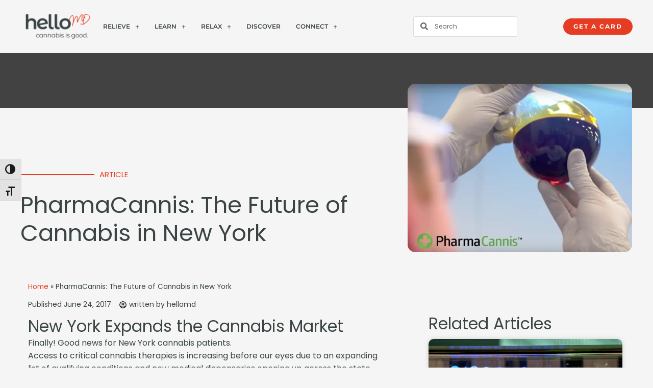

--- FILE ---
content_type: text/css
request_url: https://www.hellomd.com/wp-content/uploads/wpbits-addons-for-elementor/wpbits-afe-dynamic-global.css?ver=1.7
body_size: 850
content:
/*
* This is a dynamically generated css file by WPBits Addons For Elementor plugin. Do not edit.
* Created on 10-Dec-25 20:03:52
*/
.wpb-banner-wrapper{position:relative;display:-webkit-box;display:-ms-flexbox;display:flex;-ms-flex-wrap:wrap;flex-wrap:wrap;background-color:rgba(0,0,0,.1);overflow:hidden}.wpb-banner-url{position:absolute;top:0;left:0;right:0;bottom:0;width:100%;height:100%;z-index:2;display:block}.wpb-banner{display:-webkit-box;display:-ms-flexbox;display:flex;-webkit-box-orient:vertical;-webkit-box-direction:normal;-ms-flex-direction:column;flex-direction:column;-ms-flex-wrap:nowrap;flex-wrap:nowrap;width:100%;z-index:1;-webkit-transition:all .4s ease-in-out;transition:all .4s ease-in-out}.wpb-banner .wpb-banner-img{width:100%;height:auto}.wpb-banner-content,.wpb-banner-heading,.wpb-banner-subheading{margin:0;padding:0}.wpb-banner-content span,.wpb-banner-heading span,.wpb-banner-subheading span{display:inline-block}.wpb-banner-divider{height:5px;width:100%;max-width:80px;margin:10px 0}div:not(.wpbits-slider-buttons) .wpb-btn-wrapper [class^=wpb-btn-]>span{position:relative;text-decoration:none!important;z-index:0;overflow:hidden;display:-webkit-inline-box;display:-ms-inline-flexbox;display:inline-flex;line-height:1;max-width:100%;vertical-align:bottom}.wpb-btn-wrapper a{position:relative;text-decoration:none!important;z-index:0;overflow:hidden;display:inline-block;line-height:1;max-width:100%;vertical-align:bottom}.wpb-btn-wrapper a span{display:-webkit-inline-box;display:-ms-inline-flexbox;display:inline-flex;-webkit-box-align:center;-ms-flex-align:center;align-items:center}.wpb-btn-wrapper a span svg{height:1em;fill:currentColor}.wpb-btn-wrapper a:after{content:"";display:block;position:relative;-webkit-transition:all .2s ease-in-out;transition:all .2s ease-in-out;z-index:-1}.wpb-btn-wrapper svg{display:inline}.wpb-btn-wrapper svg g{-webkit-transition:all .2s ease-in-out;transition:all .2s ease-in-out}.wpb-btn-underline-center a:after{-webkit-transform:translate(-50%);transform:translate(-50%);left:50%}.wpb-btn-underline-right a:after{-webkit-transform:translate(-100%);transform:translate(-100%);left:100%}.wpb-btn-sm{padding:8px;font-size:.85em;-webkit-transition:all .2s ease-in-out;transition:all .2s ease-in-out}.wpb-btn-md{padding:15px;font-size:1em;-webkit-transition:all .2s ease-in-out;transition:all .2s ease-in-out}.wpb-btn-lg{padding:25px;font-size:1.15em;-webkit-transition:all .2s ease-in-out;transition:all .2s ease-in-out}.wpb-btn-1:before{position:absolute;content:"";z-index:-1;width:200%;height:150%;opacity:0;left:-50%;bottom:0;-webkit-transform-origin:left bottom;transform-origin:left bottom;-webkit-transform:rotate(-90deg) translateZ(0);transform:rotate(-90deg) translateZ(0);will-change:transform,opacity;transition-property:opacity,-webkit-transform;-webkit-transition-property:opacity,-webkit-transform;transition-property:transform,opacity;transition-property:transform,opacity,-webkit-transform;-webkit-transition-duration:.6s;transition-duration:.6s;-webkit-transition-timing-function:cubic-bezier(.01,-.24,0,.68);transition-timing-function:cubic-bezier(.01,-.24,0,.68)}.wpb-btn-1:hover:before{-webkit-transform:rotate(0) translateZ(0);transform:rotate(0) translateZ(0);opacity:1;-webkit-transition-duration:.2s;transition-duration:.2s}.wpb-btn-2:before{position:absolute;content:"";z-index:-1;width:0;height:0;padding:50%;border-radius:50%!important;left:50%;top:50%;-webkit-transform:translate3d(-50%,-50%,0) scale(0);transform:translate3d(-50%,-50%,0) scale(0);transition:-webkit-transform .15s ease-out;-webkit-transition:-webkit-transform .15s ease-out;transition:transform .15s ease-out;transition:transform .15s ease-out,-webkit-transform .15s ease-out}.wpb-btn-2:hover:before{-webkit-transition-duration:.3s;transition-duration:.3s;-webkit-transform:translate3d(-50%,-50%,0) scale(1.5);transform:translate3d(-50%,-50%,0) scale(1.5);width:100%}.wpb-btn-3:before{position:absolute;content:"";z-index:-1;width:110%;height:0;opacity:0;left:50%;top:50%;-webkit-transform:translate3d(-50%,-50%,0);transform:translate3d(-50%,-50%,0);will-change:opacity,height;-webkit-transition-property:opacity,height;transition-property:opacity,height;-webkit-transition-duration:.25s,.25s;transition-duration:.25s,.25s;-webkit-transition-delay:.15s,0s;transition-delay:.15s,0s;-webkit-transition-timing-function:cubic-bezier(0,0,.11,1.24);transition-timing-function:cubic-bezier(0,0,.11,1.24)}.wpb-btn-3:hover:before{opacity:1;height:110%;-webkit-transition-duration:.25s,.4s;transition-duration:.25s,.4s;-webkit-transition-delay:0s;transition-delay:0s}.wpb-btn-4:before{position:absolute;content:"";z-index:-1;width:0;height:110%;opacity:0;left:50%;top:50%;-webkit-transform:translate3d(-50%,-50%,0);transform:translate3d(-50%,-50%,0);will-change:opacity,width;-webkit-transition-property:opacity,width;transition-property:opacity,width;-webkit-transition-duration:.25s,.25s;transition-duration:.25s,.25s;-webkit-transition-delay:.15s,0s;transition-delay:.15s,0s;-webkit-transition-timing-function:cubic-bezier(0,0,.11,1.24);transition-timing-function:cubic-bezier(0,0,.11,1.24)}.wpb-btn-4:hover:before{opacity:1;width:110%;-webkit-transition-duration:.25s,.4s;transition-duration:.25s,.4s;-webkit-transition-delay:0s;transition-delay:0s}.wpb-btn-5:before,.wpb-btn-7:before{position:absolute;content:"";z-index:-1;width:0;height:110%;opacity:0;left:0;top:0;will-change:opacity,width;-webkit-transition-property:opacity,width;transition-property:opacity,width;-webkit-transition-duration:.25s,.25s;transition-duration:.25s,.25s;-webkit-transition-delay:.15s,0s;transition-delay:.15s,0s;-webkit-transition-timing-function:cubic-bezier(0,0,.11,1.24);transition-timing-function:cubic-bezier(0,0,.11,1.24)}.wpb-btn-5:hover:before,.wpb-btn-7:hover:before{opacity:1;width:110%;-webkit-transition-duration:.25s,.4s;transition-duration:.25s,.4s;-webkit-transition-delay:0s;transition-delay:0s}.wpb-btn-7:before{left:auto;right:0}.wpb-btn-6:before,.wpb-btn-8:before{position:absolute;content:"";z-index:-1;width:110%;height:0;opacity:0;left:0;bottom:0;will-change:opacity,height;-webkit-transition-property:opacity,height;transition-property:opacity,height;-webkit-transition-duration:.25s,.25s;transition-duration:.25s,.25s;-webkit-transition-delay:.15s,0s;transition-delay:.15s,0s;-webkit-transition-timing-function:cubic-bezier(0,0,.11,1.24);transition-timing-function:cubic-bezier(0,0,.11,1.24)}.wpb-btn-6:hover:before,.wpb-btn-8:hover:before{opacity:1;height:110%;-webkit-transition-duration:.25s,.4s;transition-duration:.25s,.4s;-webkit-transition-delay:0s;transition-delay:0s}.wpb-btn-8:before{bottom:auto;top:0}

--- FILE ---
content_type: text/css
request_url: https://www.hellomd.com/wp-content/uploads/elementor/css/post-23866.css?ver=1764882849
body_size: 967
content:
.elementor-23866 .elementor-element.elementor-element-bc084a7:not(.elementor-motion-effects-element-type-background), .elementor-23866 .elementor-element.elementor-element-bc084a7 > .elementor-motion-effects-container > .elementor-motion-effects-layer{background-color:#F5F5F5;}.elementor-23866 .elementor-element.elementor-element-bc084a7{transition:background 0.3s, border 0.3s, border-radius 0.3s, box-shadow 0.3s;padding:20px 20px 20px 20px;}.elementor-23866 .elementor-element.elementor-element-bc084a7 > .elementor-background-overlay{transition:background 0.3s, border-radius 0.3s, opacity 0.3s;}.elementor-bc-flex-widget .elementor-23866 .elementor-element.elementor-element-51e241f3.elementor-column .elementor-widget-wrap{align-items:center;}.elementor-23866 .elementor-element.elementor-element-51e241f3.elementor-column.elementor-element[data-element_type="column"] > .elementor-widget-wrap.elementor-element-populated{align-content:center;align-items:center;}.elementor-23866 .elementor-element.elementor-element-6ba03fd7 .hfe-site-logo-container, .elementor-23866 .elementor-element.elementor-element-6ba03fd7 .hfe-caption-width figcaption{text-align:left;}.elementor-23866 .elementor-element.elementor-element-6ba03fd7 .hfe-site-logo .hfe-site-logo-container img{width:190px;}.elementor-23866 .elementor-element.elementor-element-6ba03fd7 .hfe-site-logo-container .hfe-site-logo-img{border-style:none;}.elementor-23866 .elementor-element.elementor-element-6ba03fd7 .widget-image-caption{margin-top:0px;margin-bottom:0px;}.elementor-bc-flex-widget .elementor-23866 .elementor-element.elementor-element-6899d1a9.elementor-column .elementor-widget-wrap{align-items:center;}.elementor-23866 .elementor-element.elementor-element-6899d1a9.elementor-column.elementor-element[data-element_type="column"] > .elementor-widget-wrap.elementor-element-populated{align-content:center;align-items:center;}.elementor-23866 .elementor-element.elementor-element-1be9d886 .menu-item a.hfe-menu-item{padding-left:15px;padding-right:15px;}.elementor-23866 .elementor-element.elementor-element-1be9d886 .menu-item a.hfe-sub-menu-item{padding-left:calc( 15px + 20px );padding-right:15px;}.elementor-23866 .elementor-element.elementor-element-1be9d886 .hfe-nav-menu__layout-vertical .menu-item ul ul a.hfe-sub-menu-item{padding-left:calc( 15px + 40px );padding-right:15px;}.elementor-23866 .elementor-element.elementor-element-1be9d886 .hfe-nav-menu__layout-vertical .menu-item ul ul ul a.hfe-sub-menu-item{padding-left:calc( 15px + 60px );padding-right:15px;}.elementor-23866 .elementor-element.elementor-element-1be9d886 .hfe-nav-menu__layout-vertical .menu-item ul ul ul ul a.hfe-sub-menu-item{padding-left:calc( 15px + 80px );padding-right:15px;}.elementor-23866 .elementor-element.elementor-element-1be9d886 .menu-item a.hfe-menu-item, .elementor-23866 .elementor-element.elementor-element-1be9d886 .menu-item a.hfe-sub-menu-item{padding-top:15px;padding-bottom:15px;}.elementor-23866 .elementor-element.elementor-element-1be9d886 a.hfe-menu-item, .elementor-23866 .elementor-element.elementor-element-1be9d886 a.hfe-sub-menu-item{font-family:"Montserrat", Sans-serif;font-size:12px;font-weight:600;text-transform:uppercase;}.elementor-23866 .elementor-element.elementor-element-1be9d886 .menu-item a.hfe-menu-item, .elementor-23866 .elementor-element.elementor-element-1be9d886 .sub-menu a.hfe-sub-menu-item{color:var( --e-global-color-astglobalcolor6 );}.elementor-23866 .elementor-element.elementor-element-1be9d886 .menu-item a.hfe-menu-item:hover,
								.elementor-23866 .elementor-element.elementor-element-1be9d886 .sub-menu a.hfe-sub-menu-item:hover,
								.elementor-23866 .elementor-element.elementor-element-1be9d886 .menu-item.current-menu-item a.hfe-menu-item,
								.elementor-23866 .elementor-element.elementor-element-1be9d886 .menu-item a.hfe-menu-item.highlighted,
								.elementor-23866 .elementor-element.elementor-element-1be9d886 .menu-item a.hfe-menu-item:focus{color:var( --e-global-color-astglobalcolor0 );background-color:#02010100;}.elementor-23866 .elementor-element.elementor-element-1be9d886 .sub-menu,
								.elementor-23866 .elementor-element.elementor-element-1be9d886 nav.hfe-dropdown,
								.elementor-23866 .elementor-element.elementor-element-1be9d886 nav.hfe-dropdown-expandible,
								.elementor-23866 .elementor-element.elementor-element-1be9d886 nav.hfe-dropdown .menu-item a.hfe-menu-item,
								.elementor-23866 .elementor-element.elementor-element-1be9d886 nav.hfe-dropdown .menu-item a.hfe-sub-menu-item{background-color:#fff;}.elementor-23866 .elementor-element.elementor-element-1be9d886 ul.sub-menu{width:220px;}.elementor-23866 .elementor-element.elementor-element-1be9d886 .sub-menu a.hfe-sub-menu-item,
						 .elementor-23866 .elementor-element.elementor-element-1be9d886 nav.hfe-dropdown li a.hfe-menu-item,
						 .elementor-23866 .elementor-element.elementor-element-1be9d886 nav.hfe-dropdown li a.hfe-sub-menu-item,
						 .elementor-23866 .elementor-element.elementor-element-1be9d886 nav.hfe-dropdown-expandible li a.hfe-menu-item,
						 .elementor-23866 .elementor-element.elementor-element-1be9d886 nav.hfe-dropdown-expandible li a.hfe-sub-menu-item{padding-top:15px;padding-bottom:15px;}.elementor-23866 .elementor-element.elementor-element-1be9d886 .sub-menu li.menu-item:not(:last-child),
						.elementor-23866 .elementor-element.elementor-element-1be9d886 nav.hfe-dropdown li.menu-item:not(:last-child),
						.elementor-23866 .elementor-element.elementor-element-1be9d886 nav.hfe-dropdown-expandible li.menu-item:not(:last-child){border-bottom-style:solid;border-bottom-color:#EAEAEA;border-bottom-width:1px;}.elementor-bc-flex-widget .elementor-23866 .elementor-element.elementor-element-79229955.elementor-column .elementor-widget-wrap{align-items:center;}.elementor-23866 .elementor-element.elementor-element-79229955.elementor-column.elementor-element[data-element_type="column"] > .elementor-widget-wrap.elementor-element-populated{align-content:center;align-items:center;}.elementor-23866 .elementor-element.elementor-element-9813a93 .elementor-search-form__container{min-height:40px;}.elementor-23866 .elementor-element.elementor-element-9813a93 .elementor-search-form__submit{min-width:40px;}body:not(.rtl) .elementor-23866 .elementor-element.elementor-element-9813a93 .elementor-search-form__icon{padding-left:calc(40px / 3);}body.rtl .elementor-23866 .elementor-element.elementor-element-9813a93 .elementor-search-form__icon{padding-right:calc(40px / 3);}.elementor-23866 .elementor-element.elementor-element-9813a93 .elementor-search-form__input, .elementor-23866 .elementor-element.elementor-element-9813a93.elementor-search-form--button-type-text .elementor-search-form__submit{padding-left:calc(40px / 3);padding-right:calc(40px / 3);}.elementor-23866 .elementor-element.elementor-element-9813a93 input[type="search"].elementor-search-form__input{font-size:12px;}.elementor-23866 .elementor-element.elementor-element-9813a93 .elementor-search-form__input,
					.elementor-23866 .elementor-element.elementor-element-9813a93 .elementor-search-form__icon,
					.elementor-23866 .elementor-element.elementor-element-9813a93 .elementor-lightbox .dialog-lightbox-close-button,
					.elementor-23866 .elementor-element.elementor-element-9813a93 .elementor-lightbox .dialog-lightbox-close-button:hover,
					.elementor-23866 .elementor-element.elementor-element-9813a93.elementor-search-form--skin-full_screen input[type="search"].elementor-search-form__input{color:var( --e-global-color-astglobalcolor8 );fill:var( --e-global-color-astglobalcolor8 );}.elementor-23866 .elementor-element.elementor-element-9813a93:not(.elementor-search-form--skin-full_screen) .elementor-search-form__container{background-color:#FFFFFF;border-color:#DDDDDD;border-width:1px 1px 1px 1px;border-radius:3px;}.elementor-23866 .elementor-element.elementor-element-9813a93.elementor-search-form--skin-full_screen input[type="search"].elementor-search-form__input{background-color:#FFFFFF;border-color:#DDDDDD;border-width:1px 1px 1px 1px;border-radius:3px;}.elementor-23866 .elementor-element.elementor-element-9813a93:not(.elementor-search-form--skin-full_screen) .elementor-search-form--focus .elementor-search-form__input,
					.elementor-23866 .elementor-element.elementor-element-9813a93 .elementor-search-form--focus .elementor-search-form__icon,
					.elementor-23866 .elementor-element.elementor-element-9813a93 .elementor-lightbox .dialog-lightbox-close-button:hover,
					.elementor-23866 .elementor-element.elementor-element-9813a93.elementor-search-form--skin-full_screen input[type="search"].elementor-search-form__input:focus{color:var( --e-global-color-astglobalcolor6 );fill:var( --e-global-color-astglobalcolor6 );}.elementor-bc-flex-widget .elementor-23866 .elementor-element.elementor-element-ab6f190.elementor-column .elementor-widget-wrap{align-items:center;}.elementor-23866 .elementor-element.elementor-element-ab6f190.elementor-column.elementor-element[data-element_type="column"] > .elementor-widget-wrap.elementor-element-populated{align-content:center;align-items:center;}@media(min-width:768px){.elementor-23866 .elementor-element.elementor-element-51e241f3{width:13%;}.elementor-23866 .elementor-element.elementor-element-6899d1a9{width:55%;}.elementor-23866 .elementor-element.elementor-element-79229955{width:16%;}.elementor-23866 .elementor-element.elementor-element-ab6f190{width:16%;}}@media(max-width:1366px) and (min-width:768px){.elementor-23866 .elementor-element.elementor-element-79229955{width:17%;}.elementor-23866 .elementor-element.elementor-element-ab6f190{width:20%;}}@media(max-width:975px) and (min-width:768px){.elementor-23866 .elementor-element.elementor-element-6899d1a9{width:45%;}.elementor-23866 .elementor-element.elementor-element-79229955{width:15%;}}/* Start custom CSS for section, class: .elementor-element-bc084a7 */.home .main-header-container {
    margin-bottom: -125px;
}/* End custom CSS */

--- FILE ---
content_type: text/css
request_url: https://www.hellomd.com/wp-content/uploads/elementor/css/post-23360.css?ver=1764882849
body_size: 1115
content:
.elementor-23360 .elementor-element.elementor-element-53778f76:not(.elementor-motion-effects-element-type-background), .elementor-23360 .elementor-element.elementor-element-53778f76 > .elementor-motion-effects-container > .elementor-motion-effects-layer{background-color:transparent;background-image:linear-gradient(180deg, var( --e-global-color-astglobalcolor7 ) 25%, #FFFFFF00 4%);}.elementor-23360 .elementor-element.elementor-element-53778f76{transition:background 0.3s, border 0.3s, border-radius 0.3s, box-shadow 0.3s;padding:50px 40px 20px 40px;}.elementor-23360 .elementor-element.elementor-element-53778f76 > .elementor-background-overlay{transition:background 0.3s, border-radius 0.3s, opacity 0.3s;}.elementor-bc-flex-widget .elementor-23360 .elementor-element.elementor-element-39d8592f.elementor-column .elementor-widget-wrap{align-items:flex-end;}.elementor-23360 .elementor-element.elementor-element-39d8592f.elementor-column.elementor-element[data-element_type="column"] > .elementor-widget-wrap.elementor-element-populated{align-content:flex-end;align-items:flex-end;}.elementor-23360 .elementor-element.elementor-element-39d8592f > .elementor-element-populated{padding:15px 15px 10px 0px;}.elementor-23360 .elementor-element.elementor-element-62aa55d1{--divider-border-style:solid;--divider-color:var( --e-global-color-astglobalcolor0 );--divider-border-width:2px;}.elementor-23360 .elementor-element.elementor-element-62aa55d1 .elementor-divider-separator{width:30%;}.elementor-23360 .elementor-element.elementor-element-62aa55d1 .elementor-divider{padding-block-start:15px;padding-block-end:15px;}.elementor-23360 .elementor-element.elementor-element-62aa55d1 .elementor-divider__text{color:var( --e-global-color-astglobalcolor0 );}.elementor-23360 .elementor-element.elementor-element-45977c1a .elementor-heading-title{font-size:45px;line-height:55px;}.elementor-23360 .elementor-element.elementor-element-e6a2e9e .elementor-widget-container{font-size:14px;font-style:italic;}.elementor-23360 .elementor-element.elementor-element-3f442859 > .elementor-element-populated{padding:10px 0px 0px 40px;}.elementor-23360 .elementor-element.elementor-element-22035fce img{border-radius:15px 15px 15px 15px;}.elementor-23360 .elementor-element.elementor-element-331fa7d3{padding:0px 40px 0px 40px;}.elementor-23360 .elementor-element.elementor-element-12e84ad0 > .elementor-element-populated{padding:20px 0px 0px 0px;}.elementor-23360 .elementor-element.elementor-element-25b450b0 .elementor-icon-list-icon{width:14px;}.elementor-23360 .elementor-element.elementor-element-25b450b0 .elementor-icon-list-icon i{font-size:14px;}.elementor-23360 .elementor-element.elementor-element-25b450b0 .elementor-icon-list-icon svg{--e-icon-list-icon-size:14px;}.elementor-23360 .elementor-element.elementor-element-25b450b0 .elementor-icon-list-item{font-size:14px;font-weight:normal;}.elementor-23360 .elementor-element.elementor-element-61488602 > .elementor-widget-container{padding:0px 0px 0px 0px;}.elementor-23360 .elementor-element.elementor-element-ec6eea0 > .elementor-widget-container{padding:30px 0px 10px 0px;}.elementor-23360 .elementor-element.elementor-element-ec6eea0 .elementor-icon-list-icon i{color:var( --e-global-color-astglobalcolor1 );font-size:14px;}.elementor-23360 .elementor-element.elementor-element-ec6eea0 .elementor-icon-list-icon svg{fill:var( --e-global-color-astglobalcolor1 );--e-icon-list-icon-size:14px;}.elementor-23360 .elementor-element.elementor-element-ec6eea0 .elementor-icon-list-icon{width:14px;}body:not(.rtl) .elementor-23360 .elementor-element.elementor-element-ec6eea0 .elementor-icon-list-text{padding-left:10px;}body.rtl .elementor-23360 .elementor-element.elementor-element-ec6eea0 .elementor-icon-list-text{padding-right:10px;}.elementor-23360 .elementor-element.elementor-element-ec6eea0 .elementor-icon-list-text, .elementor-23360 .elementor-element.elementor-element-ec6eea0 .elementor-icon-list-text a{color:var( --e-global-color-astglobalcolor1 );}.elementor-23360 .elementor-element.elementor-element-6d0b59ec{--alignment:justify;--grid-side-margin:10px;--grid-column-gap:10px;--grid-row-gap:10px;--grid-bottom-margin:10px;}.elementor-23360 .elementor-element.elementor-element-6d0b59ec .elementor-share-btn{border-width:2px;}.elementor-23360 .elementor-element.elementor-element-687fca3f.elementor-column > .elementor-widget-wrap{justify-content:flex-end;}.elementor-23360 .elementor-element.elementor-element-687fca3f > .elementor-element-populated{padding:80px 20px 0px 150px;}.elementor-23360 .elementor-element.elementor-element-3875a9b1{text-align:left;}.elementor-23360 .elementor-element.elementor-element-f230387{--grid-row-gap:35px;--grid-column-gap:30px;}.elementor-23360 .elementor-element.elementor-element-f230387 .elementor-posts-container .elementor-post__thumbnail{padding-bottom:calc( 0.5 * 100% );}.elementor-23360 .elementor-element.elementor-element-f230387:after{content:"0.5";}.elementor-23360 .elementor-element.elementor-element-f230387 .elementor-post__thumbnail__link{width:100%;}.elementor-23360 .elementor-element.elementor-element-f230387 .elementor-post__meta-data span + span:before{content:"•";}.elementor-23360 .elementor-element.elementor-element-f230387 .elementor-post__card{background-color:#FFFFFF;border-radius:10px;}.elementor-23360 .elementor-element.elementor-element-f230387 .elementor-post__text{padding:0 15px;margin-top:0px;}.elementor-23360 .elementor-element.elementor-element-f230387 .elementor-post__meta-data{padding:10px 15px;}.elementor-23360 .elementor-element.elementor-element-f230387 .elementor-post__avatar{padding-right:15px;padding-left:15px;}.elementor-23360 .elementor-element.elementor-element-f230387 .elementor-post__title, .elementor-23360 .elementor-element.elementor-element-f230387 .elementor-post__title a{color:var( --e-global-color-astglobalcolor6 );line-height:30px;}.elementor-23360 .elementor-element.elementor-element-8a19a95{--divider-border-style:solid;--divider-color:var( --e-global-color-astglobalcolor1 );--divider-border-width:1px;}.elementor-23360 .elementor-element.elementor-element-8a19a95 .elementor-divider-separator{width:100%;}.elementor-23360 .elementor-element.elementor-element-8a19a95 .elementor-divider{padding-block-start:30px;padding-block-end:30px;}.elementor-23360 .elementor-element.elementor-element-558dacf9{margin-top:50px;margin-bottom:50px;}@media(max-width:1366px){.elementor-23360 .elementor-element.elementor-element-53778f76{padding:50px 40px 40px 40px;}.elementor-23360 .elementor-element.elementor-element-331fa7d3{padding:0px 40px 0px 40px;}.elementor-23360 .elementor-element.elementor-element-12e84ad0 > .elementor-element-populated{padding:15px 15px 15px 15px;}.elementor-23360 .elementor-element.elementor-element-61488602 > .elementor-widget-container{padding:0px 0px 0px 0px;}.elementor-23360 .elementor-element.elementor-element-6d0b59ec .elementor-share-btn{font-size:calc(0.95px * 10);}.elementor-23360 .elementor-element.elementor-element-687fca3f > .elementor-element-populated{padding:80px 20px 0px 80px;}.elementor-23360 .elementor-element.elementor-element-558dacf9{padding:24px 24px 24px 24px;}}@media(max-width:975px){.elementor-23360 .elementor-element.elementor-element-3f442859 > .elementor-element-populated{padding:0px 0px 0px 10px;}.elementor-23360 .elementor-element.elementor-element-12e84ad0 > .elementor-element-populated{padding:0px 0px 0px 0px;}.elementor-23360 .elementor-element.elementor-element-6d0b59ec{--alignment:justify;} .elementor-23360 .elementor-element.elementor-element-6d0b59ec{--grid-side-margin:10px;--grid-column-gap:10px;--grid-row-gap:10px;--grid-bottom-margin:10px;}.elementor-23360 .elementor-element.elementor-element-6d0b59ec .elementor-share-btn{font-size:calc(0.65px * 10);}.elementor-23360 .elementor-element.elementor-element-687fca3f > .elementor-element-populated{padding:80px 0px 0px 40px;}.elementor-23360 .elementor-element.elementor-element-558dacf9{padding:24px 24px 24px 24px;}}@media(max-width:767px){.elementor-23360 .elementor-element.elementor-element-53778f76{padding:50px 24px 24px 24px;}.elementor-23360 .elementor-element.elementor-element-39d8592f > .elementor-element-populated{padding:20px 0px 0px 0px;}.elementor-23360 .elementor-element.elementor-element-62aa55d1 .elementor-divider-separator{width:80%;}.elementor-23360 .elementor-element.elementor-element-3f442859 > .elementor-element-populated{padding:0px 0px 0px 0px;}.elementor-23360 .elementor-element.elementor-element-331fa7d3{padding:24px 24px 24px 24px;}.elementor-23360 .elementor-element.elementor-element-12e84ad0{width:100%;}.elementor-23360 .elementor-element.elementor-element-12e84ad0 > .elementor-element-populated{padding:0px 0px 0px 0px;} .elementor-23360 .elementor-element.elementor-element-6d0b59ec{--grid-side-margin:10px;--grid-column-gap:10px;--grid-row-gap:10px;--grid-bottom-margin:10px;}.elementor-23360 .elementor-element.elementor-element-687fca3f > .elementor-element-populated{padding:50px 0px 50px 0px;}.elementor-23360 .elementor-element.elementor-element-f230387 .elementor-posts-container .elementor-post__thumbnail{padding-bottom:calc( 0.5 * 100% );}.elementor-23360 .elementor-element.elementor-element-f230387:after{content:"0.5";}.elementor-23360 .elementor-element.elementor-element-f230387 .elementor-post__thumbnail__link{width:100%;}.elementor-23360 .elementor-element.elementor-element-6ac59772 > .elementor-element-populated{padding:0px 0px 0px 0px;}}@media(min-width:768px){.elementor-23360 .elementor-element.elementor-element-39d8592f{width:59.956%;}.elementor-23360 .elementor-element.elementor-element-3f442859{width:40%;}.elementor-23360 .elementor-element.elementor-element-12e84ad0{width:59.963%;}.elementor-23360 .elementor-element.elementor-element-687fca3f{width:40%;}}/* Start custom CSS for theme-post-content, class: .elementor-element-61488602 */.elementor-23360 .elementor-element.elementor-element-61488602 img {
  margin-left: auto;
  margin-right: auto;
}/* End custom CSS */